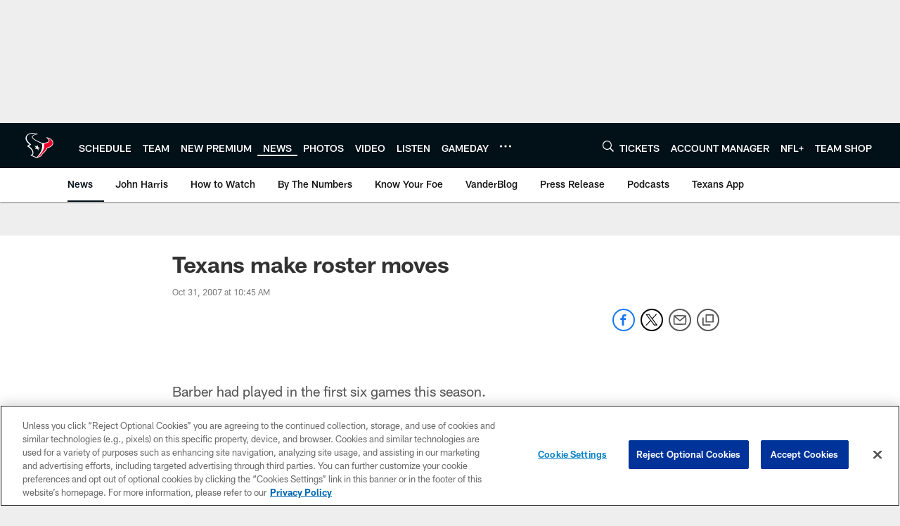

--- FILE ---
content_type: text/html; charset=utf-8
request_url: https://www.google.com/recaptcha/api2/aframe
body_size: 268
content:
<!DOCTYPE HTML><html><head><meta http-equiv="content-type" content="text/html; charset=UTF-8"></head><body><script nonce="suc5KyjGPx1UZWx8PpiICw">/** Anti-fraud and anti-abuse applications only. See google.com/recaptcha */ try{var clients={'sodar':'https://pagead2.googlesyndication.com/pagead/sodar?'};window.addEventListener("message",function(a){try{if(a.source===window.parent){var b=JSON.parse(a.data);var c=clients[b['id']];if(c){var d=document.createElement('img');d.src=c+b['params']+'&rc='+(localStorage.getItem("rc::a")?sessionStorage.getItem("rc::b"):"");window.document.body.appendChild(d);sessionStorage.setItem("rc::e",parseInt(sessionStorage.getItem("rc::e")||0)+1);localStorage.setItem("rc::h",'1768942077182');}}}catch(b){}});window.parent.postMessage("_grecaptcha_ready", "*");}catch(b){}</script></body></html>

--- FILE ---
content_type: text/javascript; charset=utf-8
request_url: https://auth-id.houstontexans.com/accounts.webSdkBootstrap?apiKey=4_ziXn-UjSWKpxaaxI8MHTcw&pageURL=https%3A%2F%2Fwww.houstontexans.com%2Fnews%2Ftexans-make-roster-moves-2675113&sdk=js_latest&sdkBuild=18435&format=json
body_size: 426
content:
{
  "callId": "019bdd29f9e975f99a86c1aca5a479bc",
  "errorCode": 0,
  "apiVersion": 2,
  "statusCode": 200,
  "statusReason": "OK",
  "time": "2026-01-20T20:47:54.357Z",
  "hasGmid": "ver4"
}